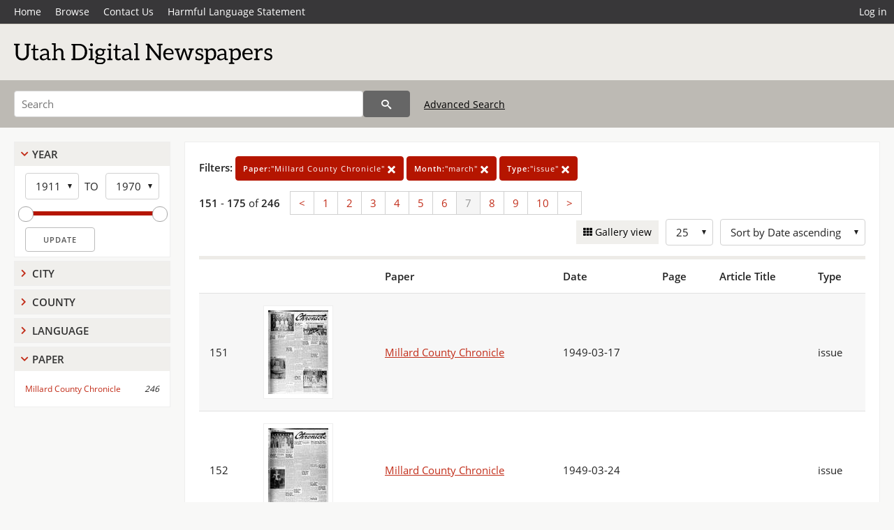

--- FILE ---
content_type: text/html; charset=UTF-8
request_url: https://newspapers.lib.utah.edu/search?page=7&facet_paper=%22Millard+County+Chronicle%22&month_t=%22march%22&facet_type=%22issue%22
body_size: 5640
content:
<!doctype html>
<html lang="en">
	<head>
		<meta charset="utf-8">
		<meta name="viewport" content="width=device-width, initial-scale=1, shrink-to-fit=no">
		<title>Utah Digital Newspapers | Millard County Chronicle</title>
		<link rel="shortcut icon" type="image/png" href="/favicon.png" />
		<link rel="stylesheet" type="text/css" href="/css/normalize.min.css?v=1">
		<link rel="stylesheet" type="text/css" href="/css/skeleton.min.css?v=1">
		<link rel="stylesheet" type="text/css" href="/css/icons.css?v=2">
		<link rel="stylesheet" type="text/css" href="/css/main.css?v=45">
		<link rel="stylesheet" type="text/css" href="/css/imagezoom.css?v=3">
		<link rel="stylesheet" type="text/css" href="/css/carousel.css?v=2">
		<link rel="stylesheet" type="text/css" href="/css/fonts.css?v=1">
		<link rel='stylesheet' type='text/css' href='/themes/udn/custom.css?v=1'>
<script src='/js/main.js?v=9'></script><script src='/js/slider.js?v=5'></script>
		<script>
			var _paq = window._paq = window._paq || [];
			_paq.push(['setCustomDimension', 1, 'Millard County Chronicle']);
			_paq.push(["setDocumentTitle", document.domain + "/" + document.title]);
			_paq.push(['setDownloadClasses', 'download']);
			_paq.push(['trackPageView']);
			_paq.push(['enableLinkTracking']);
			(function() {
				var u="https://analytics.lib.utah.edu/";
				_paq.push(['setTrackerUrl', u+'matomo.php']);
				_paq.push(['setSiteId', '30']);
				var d=document, g=d.createElement('script'), s=d.getElementsByTagName('script')[0];
				g.async=true; g.defer=true; g.src=u+'matomo.js'; s.parentNode.insertBefore(g,s);
			})();

		</script>
		<noscript><p><img src="https://analytics.lib.utah.edu/matomo.php?idsite=30&amp;rec=1" style="border:0;" alt="" /></p></noscript>
		<script>log_stat({type:"2",});</script>
	</head>
	<body>
		<div class="header">
			<div class="nav">
				<div class="container-fluid">
					<ul class="main-nav">
<li><a href="/" >Home</a></li><li><a href="/browse" >Browse</a></li><li><a href="https://forms.lib.utah.edu/udn-contacts/" target="_blank">Contact Us</a></li><li><a href="https://lib.utah.edu/services/digital-library/index.php#tab7" target="_blank">Harmful Language Statement</a></li><li class="link_right"><a href="/login">Log in</a></li>					</ul>
				</div>
			</div>
		</div>
		<div class="main-header">
			<div class="container-fluid">
				<div>

	<div class='collection-wrap'>
		<a href='/' class='collection-logo'><img src='/themes/udn/title_black.svg' alt='logo'/></a>
		<span class='collection-name udn'></span>
	</div>
				</div>
			</div>
		</div>
		<form action="/search" id="form_search" method="GET">
		<script>
		var search_defaults = {
			page       : 1,
			gallery    : 0,
			embargoed  : 0,
			q          : "",
			sq         : "",
			year_start : "",
			year_end   : "",
			rows       : 25,
			sort       : "date_tdt asc,parent_i asc,page_i asc,article_title_t asc",
			fd         : "paper_t,date_tdt,page_i,article_title_t,type_t",
		};
		</script>
		<script src="/js/search.js?v=11"></script>
		<div class="main-search">
			<div class="container-fluid">
<div class='main-search-input'><input id='search_box' type='text' name='q' placeholder='Search' value=''/><input type='hidden' name='sq' value=''/><input type='hidden' name='fd' value='paper_t,date_tdt,page_i,article_title_t,type_t'/><input type='hidden' name='rows' value='25'/><input type='hidden' name='sort' value='date_tdt asc,parent_i asc,page_i asc,article_title_t asc'/><input type='hidden' name='page' value='7'/><input type='hidden' name='gallery' value='0'/><input type='hidden' name='embargoed' value='0'/><input type='hidden' name='year_start' value=''/><input type='hidden' name='year_end' value=''/><input type='hidden' name='facet_paper' value='&quot;Millard County Chronicle&quot;'/><input type='hidden' name='month_t' value='&quot;march&quot;'/><input type='hidden' name='facet_type' value='&quot;issue&quot;'/><button type='submit' class='submit-btn' title='Search' onclick='return before_search()'><i class='icon-search'></i></button><span class='advanced_search'><a href='/search/advanced'>Advanced Search</a></span></div>			</div>
		</div>
		</form>
<div class='toggle-facets'><a href='#' onclick='return toggle_refine()' id='toggle-link'>&nbsp;</a></div><div class='container-fluid'><div class='page'><div id='refine-search'><div class='panel panel-default'>
		<div class='collapse-toggle panel-heading '>
			<h5 class='panel-title'>
				<a href='#' onclick="toggle_facet(this, 'facet_year_t'); return false;">Year</a>
			</h5>
		</div>
	
	<div id='facet_year_t' class='panel-collapse'>
		<div class='panel-body'>
<div class='year-options'><select id='start_year_t' onchange="update_select_year(1, this, year_t_slider, 'rangestart_year', 'rangeend_year')" title='Start Year'><option value='1911' selected >1911</option><option value='1912'  >1912</option><option value='1913'  >1913</option><option value='1914'  >1914</option><option value='1915'  >1915</option><option value='1916'  >1916</option><option value='1917'  >1917</option><option value='1918'  >1918</option><option value='1919'  >1919</option><option value='1920'  >1920</option><option value='1921'  >1921</option><option value='1922'  >1922</option><option value='1923'  disabled>1923</option><option value='1924'  >1924</option><option value='1925'  >1925</option><option value='1926'  >1926</option><option value='1927'  disabled>1927</option><option value='1928'  >1928</option><option value='1929'  >1929</option><option value='1930'  >1930</option><option value='1931'  >1931</option><option value='1932'  >1932</option><option value='1933'  >1933</option><option value='1934'  >1934</option><option value='1935'  >1935</option><option value='1936'  >1936</option><option value='1937'  >1937</option><option value='1938'  >1938</option><option value='1939'  >1939</option><option value='1940'  >1940</option><option value='1941'  >1941</option><option value='1942'  >1942</option><option value='1943'  >1943</option><option value='1944'  >1944</option><option value='1945'  >1945</option><option value='1946'  >1946</option><option value='1947'  >1947</option><option value='1948'  >1948</option><option value='1949'  >1949</option><option value='1950'  >1950</option><option value='1951'  >1951</option><option value='1952'  >1952</option><option value='1953'  >1953</option><option value='1954'  >1954</option><option value='1955'  >1955</option><option value='1956'  >1956</option><option value='1957'  >1957</option><option value='1958'  >1958</option><option value='1959'  >1959</option><option value='1960'  >1960</option><option value='1961'  >1961</option><option value='1962'  >1962</option><option value='1963'  >1963</option><option value='1964'  >1964</option><option value='1965'  >1965</option><option value='1966'  >1966</option><option value='1967'  >1967</option><option value='1968'  >1968</option><option value='1969'  >1969</option><option value='1970'  >1970</option></select><span class='year-to'>TO</span><select id='end_year_t' onchange="update_select_year(, this, year_t_slider, 'rangestart_year', 'rangeend_year')" title='End Year'><option value='1911'  >1911</option><option value='1912'  >1912</option><option value='1913'  >1913</option><option value='1914'  >1914</option><option value='1915'  >1915</option><option value='1916'  >1916</option><option value='1917'  >1917</option><option value='1918'  >1918</option><option value='1919'  >1919</option><option value='1920'  >1920</option><option value='1921'  >1921</option><option value='1922'  >1922</option><option value='1923'  disabled>1923</option><option value='1924'  >1924</option><option value='1925'  >1925</option><option value='1926'  >1926</option><option value='1927'  disabled>1927</option><option value='1928'  >1928</option><option value='1929'  >1929</option><option value='1930'  >1930</option><option value='1931'  >1931</option><option value='1932'  >1932</option><option value='1933'  >1933</option><option value='1934'  >1934</option><option value='1935'  >1935</option><option value='1936'  >1936</option><option value='1937'  >1937</option><option value='1938'  >1938</option><option value='1939'  >1939</option><option value='1940'  >1940</option><option value='1941'  >1941</option><option value='1942'  >1942</option><option value='1943'  >1943</option><option value='1944'  >1944</option><option value='1945'  >1945</option><option value='1946'  >1946</option><option value='1947'  >1947</option><option value='1948'  >1948</option><option value='1949'  >1949</option><option value='1950'  >1950</option><option value='1951'  >1951</option><option value='1952'  >1952</option><option value='1953'  >1953</option><option value='1954'  >1954</option><option value='1955'  >1955</option><option value='1956'  >1956</option><option value='1957'  >1957</option><option value='1958'  >1958</option><option value='1959'  >1959</option><option value='1960'  >1960</option><option value='1961'  >1961</option><option value='1962'  >1962</option><option value='1963'  >1963</option><option value='1964'  >1964</option><option value='1965'  >1965</option><option value='1966'  >1966</option><option value='1967'  >1967</option><option value='1968'  >1968</option><option value='1969'  >1969</option><option value='1970' selected >1970</option></select></div>
	<div id='year_t_slider' class='slider' data-min='1911' data-max='1970' data-start_id='start_year_t' data-end_id='end_year_t'>
		<div id='rangestart_year' data-dropdown_id='rangestart_year' data-value='1911'></div>
		<div id='rangeend_year' data-dropdown_id='rangestart_year' data-value='1970'></div>
		<span class='slider-inner'></span>
	</div>

	<label class='year-update'>
		<input type='button' id='form_year_update' value='Update' class='small' onclick="change_form_slider('year_start', 'year_end', 'rangestart_year', 'rangeend_year', true)"/>
	</label>
</div></div>
	<script>
		year_t_slider = new Slider;
		year_t_slider.init(document.getElementById('year_t_slider'), slider_year_callback);
	</script>
</div><div class='panel panel-default'>
		<div class='collapse-toggle panel-heading collapsed'>
			<h5 class='panel-title'>
				<a href='#' onclick="toggle_facet(this, 'facet_facet_city'); return false;">City</a>
			</h5>
		</div>
	
	<div id='facet_facet_city' class='panel-collapse' style='display: none'>
		<div class='panel-body'>
<ul class='facet-values'><li><span class='facet-label'><a href='/search?facet_city=%22Delta%22&amp;facet_paper=%22Millard+County+Chronicle%22&amp;month_t=%22march%22&amp;facet_type=%22issue%22'>Delta</a></span><span class='facet-count'>246</span></li></ul></div></div></div><div class='panel panel-default'>
		<div class='collapse-toggle panel-heading collapsed'>
			<h5 class='panel-title'>
				<a href='#' onclick="toggle_facet(this, 'facet_facet_county'); return false;">County</a>
			</h5>
		</div>
	
	<div id='facet_facet_county' class='panel-collapse' style='display: none'>
		<div class='panel-body'>
<ul class='facet-values'><li><span class='facet-label'><a href='/search?facet_county=%22Millard%22&amp;facet_paper=%22Millard+County+Chronicle%22&amp;month_t=%22march%22&amp;facet_type=%22issue%22'>Millard</a></span><span class='facet-count'>246</span></li></ul></div></div></div><div class='panel panel-default'>
		<div class='collapse-toggle panel-heading collapsed'>
			<h5 class='panel-title'>
				<a href='#' onclick="toggle_facet(this, 'facet_facet_language'); return false;">Language</a>
			</h5>
		</div>
	
	<div id='facet_facet_language' class='panel-collapse' style='display: none'>
		<div class='panel-body'>
<ul class='facet-values'><li><span class='facet-label'><a href='/search?facet_language=%22eng%22&amp;facet_paper=%22Millard+County+Chronicle%22&amp;month_t=%22march%22&amp;facet_type=%22issue%22'>English</a></span><span class='facet-count'>246</span></li></ul></div></div></div><div class='panel panel-default'>
		<div class='collapse-toggle panel-heading '>
			<h5 class='panel-title'>
				<a href='#' onclick="toggle_facet(this, 'facet_facet_paper'); return false;">Paper</a>
			</h5>
		</div>
	
	<div id='facet_facet_paper' class='panel-collapse' >
		<div class='panel-body'>
<ul class='facet-values'><li><span class='facet-label'><a href='/search?facet_paper=%22Millard+County+Chronicle%22&amp;month_t=%22march%22&amp;facet_type=%22issue%22'>Millard County Chronicle</a></span><span class='facet-count'>246</span></li></ul></div></div></div></div><div class='search-results-container'><div class='search-constraints'><strong>Filters: </strong><a href='/search?&amp;month_t=%22march%22&amp;facet_type=%22issue%22' class='button button-primary' title='Remove'><strong>Paper:</strong>&quot;Millard County Chronicle&quot; <i class='icon-cross'></i></a><a href='/search?&amp;facet_paper=%22Millard+County+Chronicle%22&amp;facet_type=%22issue%22' class='button button-primary' title='Remove'><strong>Month:</strong>&quot;march&quot; <i class='icon-cross'></i></a><a href='/search?&amp;facet_paper=%22Millard+County+Chronicle%22&amp;month_t=%22march%22' class='button button-primary' title='Remove'><strong>Type:</strong>&quot;issue&quot; <i class='icon-cross'></i></a></div><div class='main-search-results'><div class='results-controls0'>
	<div class='page_entries'>
		<strong>151</strong> - <strong>175</strong> of <strong>246</strong>
	</div>
<div class='pagination'><ul><li><a href='/search?page=6&amp;facet_paper=%22Millard+County+Chronicle%22&amp;month_t=%22march%22&amp;facet_type=%22issue%22'>&lt;</a></li><li><a href='/search?page=1&amp;facet_paper=%22Millard+County+Chronicle%22&amp;month_t=%22march%22&amp;facet_type=%22issue%22'>1</a></li><li><a href='/search?page=2&amp;facet_paper=%22Millard+County+Chronicle%22&amp;month_t=%22march%22&amp;facet_type=%22issue%22'>2</a></li><li><a href='/search?page=3&amp;facet_paper=%22Millard+County+Chronicle%22&amp;month_t=%22march%22&amp;facet_type=%22issue%22'>3</a></li><li><a href='/search?page=4&amp;facet_paper=%22Millard+County+Chronicle%22&amp;month_t=%22march%22&amp;facet_type=%22issue%22'>4</a></li><li><a href='/search?page=5&amp;facet_paper=%22Millard+County+Chronicle%22&amp;month_t=%22march%22&amp;facet_type=%22issue%22'>5</a></li><li><a href='/search?page=6&amp;facet_paper=%22Millard+County+Chronicle%22&amp;month_t=%22march%22&amp;facet_type=%22issue%22'>6</a></li><li class='active'><a href='/search?page=7&amp;facet_paper=%22Millard+County+Chronicle%22&amp;month_t=%22march%22&amp;facet_type=%22issue%22'>7</a></li><li><a href='/search?page=8&amp;facet_paper=%22Millard+County+Chronicle%22&amp;month_t=%22march%22&amp;facet_type=%22issue%22'>8</a></li><li><a href='/search?page=9&amp;facet_paper=%22Millard+County+Chronicle%22&amp;month_t=%22march%22&amp;facet_type=%22issue%22'>9</a></li><li><a href='/search?page=10&amp;facet_paper=%22Millard+County+Chronicle%22&amp;month_t=%22march%22&amp;facet_type=%22issue%22'>10</a></li><li><a href='/search?page=8&amp;facet_paper=%22Millard+County+Chronicle%22&amp;month_t=%22march%22&amp;facet_type=%22issue%22'>&gt;</a></li></ul></div><div style='float:right'><div class='inline'><label class='view-btn'><input type='checkbox' id='form_gallery' name='gallery' value='1' onchange="change_form('gallery', this.checked + 0);" /> Gallery view</label></div><span class='sr-only'>Number of results to display per page</span><div class='inline left_pad'><select id='form_rows' name='rows' onchange="form_search.elements['page'].value=1; change_form('rows', this.value);"><option value='10'>10</option><option value='25' selected>25</option><option value='50'>50</option><option value='100'>100</option><option value='200'>200</option></select></div><div id='sort-dropdown' class='inline left_pad'><select id='form_sort' name='sort' onchange="change_form('sort', this.value);"'><option value='date_tdt asc,parent_i asc,page_i asc'>Sort by Date ascending</option><option value='date_tdt desc,parent_i asc,page_i asc'>Sort by Date descending</option><option value='rel'>Sort by Relevance</option></select></div></div></div></div><table class='table table-bordered'><tr><th></th><th></th><th>Paper</th><th>Date</th><th>Page</th><th>Article Title</th><th>Type</th></tr><tr id='id5020930'><td>151</td><td><a href='/details?id=5020930' title='Thumbnail'><img alt='' class='thumb' src='/udn_thumbs/3d/50/3d507ec766a19ffde1c66f119ea0d2da446b7469.jpg'/></a></td><td><a href='/details?id=5020930'>Millard County Chronicle</a></td><td>1949-03-17</td><td></td><td></td><td>issue</td></tr><tr id='id5024882'><td>152</td><td><a href='/details?id=5024882' title='Thumbnail'><img alt='' class='thumb' src='/udn_thumbs/60/81/608130cb04c8e14df3c874c47d889346bbddb022.jpg'/></a></td><td><a href='/details?id=5024882'>Millard County Chronicle</a></td><td>1949-03-24</td><td></td><td></td><td>issue</td></tr><tr id='id5024755'><td>153</td><td><a href='/details?id=5024755' title='Thumbnail'><img alt='' class='thumb' src='/udn_thumbs/03/41/0341e65dcf3aca378b82754096d34df30e40765b.jpg'/></a></td><td><a href='/details?id=5024755'>Millard County Chronicle</a></td><td>1949-03-31</td><td></td><td></td><td>issue</td></tr><tr id='id5027357'><td>154</td><td><a href='/details?id=5027357' title='Thumbnail'><img alt='' class='thumb' src='/udn_thumbs/20/2b/202b4239ab4509cba046f6e78320fa1061d11d2b.jpg'/></a></td><td><a href='/details?id=5027357'>Millard County Chronicle</a></td><td>1950-03-02</td><td></td><td></td><td>issue</td></tr><tr id='id5032065'><td>155</td><td><a href='/details?id=5032065' title='Thumbnail'><img alt='' class='thumb' src='/udn_thumbs/be/39/be398708f38d3c0a99002fe95fc5e0fbfbe2de3b.jpg'/></a></td><td><a href='/details?id=5032065'>Millard County Chronicle</a></td><td>1950-03-09</td><td></td><td></td><td>issue</td></tr><tr id='id5028838'><td>156</td><td><a href='/details?id=5028838' title='Thumbnail'><img alt='' class='thumb' src='/udn_thumbs/f6/e4/f6e42ffdb19890c7823e131e540f452f7831444b.jpg'/></a></td><td><a href='/details?id=5028838'>Millard County Chronicle</a></td><td>1950-03-16</td><td></td><td></td><td>issue</td></tr><tr id='id5027200'><td>157</td><td><a href='/details?id=5027200' title='Thumbnail'><img alt='' class='thumb' src='/udn_thumbs/5c/b2/5cb2958ce3e8f48687be456131096dfcb5092e2b.jpg'/></a></td><td><a href='/details?id=5027200'>Millard County Chronicle</a></td><td>1950-03-23</td><td></td><td></td><td>issue</td></tr><tr id='id5032547'><td>158</td><td><a href='/details?id=5032547' title='Thumbnail'><img alt='' class='thumb' src='/udn_thumbs/14/0a/140a31a43558889413f112111a569014d76c5541.jpg'/></a></td><td><a href='/details?id=5032547'>Millard County Chronicle</a></td><td>1950-03-30</td><td></td><td></td><td>issue</td></tr><tr id='id5034816'><td>159</td><td><a href='/details?id=5034816' title='Thumbnail'><img alt='' class='thumb' src='/udn_thumbs/56/74/5674346b01b593dde650695f15cf2fb9f1bb6dd7.jpg'/></a></td><td><a href='/details?id=5034816'>Millard County Chronicle</a></td><td>1951-03-01</td><td></td><td></td><td>issue</td></tr><tr id='id5034215'><td>160</td><td><a href='/details?id=5034215' title='Thumbnail'><img alt='' class='thumb' src='/udn_thumbs/7a/7d/7a7d19902860086957447ca5d0879464de997396.jpg'/></a></td><td><a href='/details?id=5034215'>Millard County Chronicle</a></td><td>1951-03-08</td><td></td><td></td><td>issue</td></tr><tr id='id5034500'><td>161</td><td><a href='/details?id=5034500' title='Thumbnail'><img alt='' class='thumb' src='/udn_thumbs/2c/be/2cbe55b8431e264ee571c294e0830f2d905fa2a4.jpg'/></a></td><td><a href='/details?id=5034500'>Millard County Chronicle</a></td><td>1951-03-15</td><td></td><td></td><td>issue</td></tr><tr id='id5037082'><td>162</td><td><a href='/details?id=5037082' title='Thumbnail'><img alt='' class='thumb' src='/udn_thumbs/02/07/020704983800ccae64fd42991aa16535c2b85799.jpg'/></a></td><td><a href='/details?id=5037082'>Millard County Chronicle</a></td><td>1951-03-22</td><td></td><td></td><td>issue</td></tr><tr id='id5041108'><td>163</td><td><a href='/details?id=5041108' title='Thumbnail'><img alt='' class='thumb' src='/udn_thumbs/9c/62/9c621c09963f37d351ae0c1484781f4731716da8.jpg'/></a></td><td><a href='/details?id=5041108'>Millard County Chronicle</a></td><td>1951-03-29</td><td></td><td></td><td>issue</td></tr><tr id='id5042693'><td>164</td><td><a href='/details?id=5042693' title='Thumbnail'><img alt='' class='thumb' src='/udn_thumbs/2f/9b/2f9bb0d7dc91c63f7c4cdd2cbc8ba2623bc3743d.jpg'/></a></td><td><a href='/details?id=5042693'>Millard County Chronicle</a></td><td>1952-03-06</td><td></td><td></td><td>issue</td></tr><tr id='id5045872'><td>165</td><td><a href='/details?id=5045872' title='Thumbnail'><img alt='' class='thumb' src='/udn_thumbs/94/2e/942e72d279633721d84902e5c4f4cc915c670d58.jpg'/></a></td><td><a href='/details?id=5045872'>Millard County Chronicle</a></td><td>1952-03-13</td><td></td><td></td><td>issue</td></tr><tr id='id5046030'><td>166</td><td><a href='/details?id=5046030' title='Thumbnail'><img alt='' class='thumb' src='/udn_thumbs/ad/4f/ad4faad691eb050d6d096e6629d0b661d43dfefa.jpg'/></a></td><td><a href='/details?id=5046030'>Millard County Chronicle</a></td><td>1952-03-20</td><td></td><td></td><td>issue</td></tr><tr id='id5044536'><td>167</td><td><a href='/details?id=5044536' title='Thumbnail'><img alt='' class='thumb' src='/udn_thumbs/24/6f/246f3b1501b026eecdb160fe996549a97f2fec98.jpg'/></a></td><td><a href='/details?id=5044536'>Millard County Chronicle</a></td><td>1952-03-27</td><td></td><td></td><td>issue</td></tr><tr id='id23024273'><td>168</td><td><a href='/details?id=23024273' title='Thumbnail'><img alt='' class='thumb' src='/udn_thumbs/3d/72/3d7221bdbb3eddc277481683c4a8c048a45715c5.jpg'/></a></td><td><a href='/details?id=23024273'>Millard County Chronicle</a></td><td>1953-03-05</td><td></td><td></td><td>issue</td></tr><tr id='id23024280'><td>169</td><td><a href='/details?id=23024280' title='Thumbnail'><img alt='' class='thumb' src='/udn_thumbs/1e/d9/1ed9cc83b6e6cdf672c7c2c8bf8b8d30bae8a735.jpg'/></a></td><td><a href='/details?id=23024280'>Millard County Chronicle</a></td><td>1953-03-12</td><td></td><td></td><td>issue</td></tr><tr id='id23024289'><td>170</td><td><a href='/details?id=23024289' title='Thumbnail'><img alt='' class='thumb' src='/udn_thumbs/f5/e6/f5e696230846bc4dbcba248e9913325b0c644077.jpg'/></a></td><td><a href='/details?id=23024289'>Millard County Chronicle</a></td><td>1953-03-19</td><td></td><td></td><td>issue</td></tr><tr id='id23024298'><td>171</td><td><a href='/details?id=23024298' title='Thumbnail'><img alt='' class='thumb' src='/udn_thumbs/d2/c9/d2c9e4636eee8f232a261e6de63dc41717ba4fae.jpg'/></a></td><td><a href='/details?id=23024298'>Millard County Chronicle</a></td><td>1953-03-26</td><td></td><td></td><td>issue</td></tr><tr id='id23024719'><td>172</td><td><a href='/details?id=23024719' title='Thumbnail'><img alt='' class='thumb' src='/udn_thumbs/e7/b7/e7b706763bff6e212dd43a18d024cbffc2b9331e.jpg'/></a></td><td><a href='/details?id=23024719'>Millard County Chronicle</a></td><td>1954-03-04</td><td></td><td></td><td>issue</td></tr><tr id='id23024726'><td>173</td><td><a href='/details?id=23024726' title='Thumbnail'><img alt='' class='thumb' src='/udn_thumbs/18/e3/18e3dbb3aac468d8d116d5f86f5554031bfacb92.jpg'/></a></td><td><a href='/details?id=23024726'>Millard County Chronicle</a></td><td>1954-03-11</td><td></td><td></td><td>issue</td></tr><tr id='id23024733'><td>174</td><td><a href='/details?id=23024733' title='Thumbnail'><img alt='' class='thumb' src='/udn_thumbs/4b/8b/4b8bd2ba492f92877324bb0c10412cab773592a7.jpg'/></a></td><td><a href='/details?id=23024733'>Millard County Chronicle</a></td><td>1954-03-18</td><td></td><td></td><td>issue</td></tr><tr id='id23024742'><td>175</td><td><a href='/details?id=23024742' title='Thumbnail'><img alt='' class='thumb' src='/udn_thumbs/b1/23/b123e2d2ef061491908898bf4d8aee1c3d2eb2ad.jpg'/></a></td><td><a href='/details?id=23024742'>Millard County Chronicle</a></td><td>1954-03-25</td><td></td><td></td><td>issue</td></tr></table><div class='main-search-results'><div class='results-controls1'>
	<div class='page_entries'>
		<strong>151</strong> - <strong>175</strong> of <strong>246</strong>
	</div>
<div class='pagination'><ul><li><a href='/search?page=6&amp;facet_paper=%22Millard+County+Chronicle%22&amp;month_t=%22march%22&amp;facet_type=%22issue%22'>&lt;</a></li><li><a href='/search?page=1&amp;facet_paper=%22Millard+County+Chronicle%22&amp;month_t=%22march%22&amp;facet_type=%22issue%22'>1</a></li><li><a href='/search?page=2&amp;facet_paper=%22Millard+County+Chronicle%22&amp;month_t=%22march%22&amp;facet_type=%22issue%22'>2</a></li><li><a href='/search?page=3&amp;facet_paper=%22Millard+County+Chronicle%22&amp;month_t=%22march%22&amp;facet_type=%22issue%22'>3</a></li><li><a href='/search?page=4&amp;facet_paper=%22Millard+County+Chronicle%22&amp;month_t=%22march%22&amp;facet_type=%22issue%22'>4</a></li><li><a href='/search?page=5&amp;facet_paper=%22Millard+County+Chronicle%22&amp;month_t=%22march%22&amp;facet_type=%22issue%22'>5</a></li><li><a href='/search?page=6&amp;facet_paper=%22Millard+County+Chronicle%22&amp;month_t=%22march%22&amp;facet_type=%22issue%22'>6</a></li><li class='active'><a href='/search?page=7&amp;facet_paper=%22Millard+County+Chronicle%22&amp;month_t=%22march%22&amp;facet_type=%22issue%22'>7</a></li><li><a href='/search?page=8&amp;facet_paper=%22Millard+County+Chronicle%22&amp;month_t=%22march%22&amp;facet_type=%22issue%22'>8</a></li><li><a href='/search?page=9&amp;facet_paper=%22Millard+County+Chronicle%22&amp;month_t=%22march%22&amp;facet_type=%22issue%22'>9</a></li><li><a href='/search?page=10&amp;facet_paper=%22Millard+County+Chronicle%22&amp;month_t=%22march%22&amp;facet_type=%22issue%22'>10</a></li><li><a href='/search?page=8&amp;facet_paper=%22Millard+County+Chronicle%22&amp;month_t=%22march%22&amp;facet_type=%22issue%22'>&gt;</a></li></ul></div></div></div></div></div></div><footer>
	<div class="container">
		<div class="row">
			<div class="twelve columns"><img src="/img/footer_logo_uu.png" alt="Marriott Digital Library Logo"></div>
		</div>
		<div class="row footer-4-col">
			<div class="three columns">
				<p><a href="https://lib.utah.edu">J. Willard Marriott Library</a></p>
				<p class="address"><a href="https://goo.gl/maps/JeLmHFGW5Te2xVrR9"> 295 S 1500 E <br>SLC UT 84112-0860 </a></p>
				<p><a href="https://forms.lib.utah.edu/dl-feedback"><i class="icon-envelope"></i> Contact Us </a></p>
				<p><i class="icon-phone"></i> 801.581.8558</p>
				<p>FAX: 801.585.3464</p>
			</div>
			<div class="three columns">
				<h6>J. Willard Marriott Library</h6>
				<ul>
					<li><a href="https://lib.utah.edu/services/digital-library/">Digital Library Services</a></li>
					<li><a href="https://lib.utah.edu/collections/special-collections/">Special Collections</a></li>
					<li><a href="https://lib.utah.edu/research/copyright.php">Copyright Resources</a></li>
														</ul>
			</div>
			<div class="three columns">
				<h6>University of Utah Digital Projects</h6>
				<ul>
					<li><a href="https://collections.lib.utah.edu">Marriott Digital Library</a></li>
					<li><a href="https://newspapers.lib.utah.edu">Utah Digital Newspapers</a></li>
					<li><a href="https://exhibits.lib.utah.edu/s/home/page/home">Digital Exhibits</a></li>
					<li><a href="https://github.com/marriott-library/collections-as-data">Collections as Data</a></li>
					<li><a href="https://newsletter.lib.utah.edu/digital-library-news">Digital Library News</a></li>
					<li><a href="https://lib.utah.edu/digital-scholarship/">USpace Institutional Repository</a></li>
					<li><a href="https://hive.utah.edu">Hive Data Repository</a></li>
				</ul>
			</div>
			<div class="three columns">
				<h6>Related Digital Library Sites</h6>
				<ul>
					<li><a href="https://lib.utah.edu/services/digital-library/#tab5">Partner Institutions</a></li>
					<li><a href="https://mwdl.org">Mountain West Digital Library</a></li>
					<li><a href="https://dp.la">Digital Public Library of America</a></li>
				</ul>
			</div>
		</div>
		<div class="row sub-footer">
			<div class="four columns">
				<p>Copyright © J. Willard Marriott Library. All rights reserved.</p>
			</div>
			<div class="eight columns">
				<ul class="nav justify-content-end">
				<li class="nav-item"><a class="nav-link" href="http://www.utah.edu/privacy">Privacy</a>/</li>
				<li class="nav-item"><a class="nav-link" href="https://www.utah.edu/nondiscrimination/">Nondiscrimination &amp; Accessibility</a>/</li>
				<li class="nav-item"><a class="nav-link" href="https://safeu.utah.edu/">Safe U</a>/</li>
				<li class="nav-item"><a class="nav-link" href="http://www.utah.edu/disclaimer">Disclaimer</a>/</li>
				<li class="nav-item"><a class="nav-link" href="https://lib.utah.edu/info/policies.php">Policies</a></li>
				</ul>
			</div>
		</div>
	</div>
</footer>
	</body>
</html>
